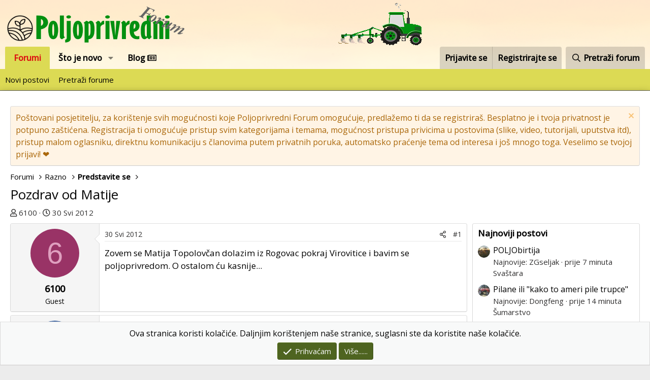

--- FILE ---
content_type: text/html; charset=utf-8
request_url: https://poljoprivredni-forum.com/threads/pozdrav-od-matije.24831/
body_size: 19289
content:
<!DOCTYPE html>
<html id="XF" lang="hr-HR" dir="LTR"
	data-app="public"
	data-template="thread_view"
	data-container-key="node-136"
	data-content-key="thread-24831"
	data-logged-in="false"
	data-cookie-prefix="xf_"
	data-csrf="1769683692,6db86b713acb59d217141cff2ec47997"
	class="has-no-js template-thread_view"
	>
<head>
	<meta charset="utf-8" />
	<meta http-equiv="X-UA-Compatible" content="IE=Edge" />
	<meta name="viewport" content="width=device-width, initial-scale=1, viewport-fit=cover">

	
	
	

	<title>Pozdrav od Matije | Poljoprivredni Forum</title>

	<link rel="manifest" href="/webmanifest.php">
	
		<meta name="theme-color" content="#ffffff" />
	

	<meta name="apple-mobile-web-app-title" content="Poljoprivredni Forum">
	
		<link rel="apple-touch-icon" href="https://poljoprivredni-forum.com/styles/default/xenforo/logo_prog_192.png">
	

	
		
		<meta name="description" content="Zovem se Matija Topolovčan dolazim iz Rogovac pokraj Virovitice i bavim se poljoprivredom. O ostalom ću kasnije..." />
		<meta property="og:description" content="Zovem se Matija Topolovčan dolazim iz Rogovac pokraj Virovitice i bavim se poljoprivredom. O ostalom ću kasnije..." />
		<meta property="twitter:description" content="Zovem se Matija Topolovčan dolazim iz Rogovac pokraj Virovitice i bavim se poljoprivredom. O ostalom ću kasnije..." />
	
	
		<meta property="og:url" content="https://poljoprivredni-forum.com/threads/pozdrav-od-matije.24831/" />
	
		<link rel="canonical" href="https://poljoprivredni-forum.com/threads/pozdrav-od-matije.24831/" />
	

	
		
	
	
	<meta property="og:site_name" content="Poljoprivredni Forum" />


	
	
		
	
	
	<meta property="og:type" content="website" />


	
	
		
	
	
	
		<meta property="og:title" content="Pozdrav od Matije" />
		<meta property="twitter:title" content="Pozdrav od Matije" />
	


	
	
	
	
		
	
	
	
		<meta property="og:image" content="https://poljoprivredni-forum.com/styles/default/xenforo/logo.png" />
		<meta property="twitter:image" content="https://poljoprivredni-forum.com/styles/default/xenforo/logo.png" />
		<meta property="twitter:card" content="summary" />
	


	

	
	

	


	<link rel="preload" href="/styles/fonts/fa/fa-regular-400.woff2?_v=5.15.3" as="font" type="font/woff2" crossorigin="anonymous" />


	<link rel="preload" href="/styles/fonts/fa/fa-solid-900.woff2?_v=5.15.3" as="font" type="font/woff2" crossorigin="anonymous" />


<link rel="preload" href="/styles/fonts/fa/fa-brands-400.woff2?_v=5.15.3" as="font" type="font/woff2" crossorigin="anonymous" />
	
		<link rel="preconnect" href="https://fonts.googleapis.com">
<link rel="preconnect" href="https://fonts.gstatic.com" crossorigin>
<link href="https://fonts.googleapis.com/css2?family=Open+Sans:wght@400;500&display=swap" rel="stylesheet">
	

	<link rel="stylesheet" href="/css.php?css=public%3Anormalize.css%2Cpublic%3Afa.css%2Cpublic%3Acore.less%2Cpublic%3Aapp.less&amp;s=2&amp;l=2&amp;d=1755498863&amp;k=034405c740f279c15adbbc41dfccb627ca90db04" />

	<link rel="stylesheet" href="/css.php?css=public%3Abb_code.less%2Cpublic%3Amessage.less%2Cpublic%3Anotices.less%2Cpublic%3Ashare_controls.less%2Cpublic%3Asiropu_ads_manager_ad.less%2Cpublic%3Aextra.less&amp;s=2&amp;l=2&amp;d=1755498863&amp;k=76e018824a88aea5ab219575fbdffc5f11d8b78e" />

	
		<script src="/js/xf/preamble.min.js?_v=dddd6669"></script>
	


	
		<link rel="icon" type="image/png" href="https://poljoprivredni-forum.com/styles/default/xenforo/favicon.ico" sizes="32x32" />
	
	
	<script async src="https://www.googletagmanager.com/gtag/js?id=G-LX7BTGH1HX"></script>
	<script>
		window.dataLayer = window.dataLayer || [];
		function gtag(){dataLayer.push(arguments);}
		gtag('js', new Date());
		gtag('config', 'G-LX7BTGH1HX', {
			// 
			
			
		});
	</script>

 <script data-id="1" data-position="no_wrapper_head" async src="https://pagead2.googlesyndication.com/pagead/js/adsbygoogle.js?client=ca-pub-1600846162297782"
     crossorigin="anonymous"></script> 

</head>
<body data-template="thread_view">

	

		
			
		

		
	


	

		
			
		

		
	


<div class="p-pageWrapper" id="top">





<header class="p-header" id="header">
	<div class="p-header-inner">
		<div class="p-header-content">

			<div class="p-header-logo p-header-logo--image">
				<a href="/">
					<img src="/data/assets/logo/logo_mali3.png" srcset="" alt="Poljoprivredni Forum"
						width="" height="" />
				</a>
			</div>

			
	

		
			
		

		
	


		</div>
	</div>
</header>





	<div class="p-navSticky p-navSticky--primary" data-xf-init="sticky-header">
		
	<nav class="p-nav">
		<div class="p-nav-inner">
			<button type="button" class="button--plain p-nav-menuTrigger button" data-xf-click="off-canvas" data-menu=".js-headerOffCanvasMenu" tabindex="0" aria-label="Izbornik"><span class="button-text">
				<i aria-hidden="true"></i>
			</span></button>

			<div class="p-nav-smallLogo">
				<a href="/">
					<img src="/data/assets/logo/logo_mali3.png" srcset="" alt="Poljoprivredni Forum"
						width="" height="" />
				</a>
			</div>

			<div class="p-nav-scroller hScroller" data-xf-init="h-scroller" data-auto-scroll=".p-navEl.is-selected">
				<div class="hScroller-scroll">
					<ul class="p-nav-list js-offCanvasNavSource">
					
						<li>
							
	<div class="p-navEl is-selected" data-has-children="true">
		

			
	
	<a href="/"
		class="p-navEl-link p-navEl-link--splitMenu "
		
		
		data-nav-id="forums">Forumi</a>


			<a data-xf-key="1"
				data-xf-click="menu"
				data-menu-pos-ref="< .p-navEl"
				class="p-navEl-splitTrigger"
				role="button"
				tabindex="0"
				aria-label="Toggle expanded"
				aria-expanded="false"
				aria-haspopup="true"></a>

		
		
			<div class="menu menu--structural" data-menu="menu" aria-hidden="true">
				<div class="menu-content">
					
						
	
	
	<a href="/whats-new/posts/"
		class="menu-linkRow u-indentDepth0 js-offCanvasCopy "
		
		
		data-nav-id="newPosts">Novi postovi</a>

	

					
						
	
	
	<a href="/search/?type=post"
		class="menu-linkRow u-indentDepth0 js-offCanvasCopy "
		
		
		data-nav-id="searchForums">Pretraži forume</a>

	

					
				</div>
			</div>
		
	</div>

						</li>
					
						<li>
							
	<div class="p-navEl " data-has-children="true">
		

			
	
	<a href="/whats-new/"
		class="p-navEl-link p-navEl-link--splitMenu "
		
		
		data-nav-id="whatsNew">Što je novo</a>


			<a data-xf-key="2"
				data-xf-click="menu"
				data-menu-pos-ref="< .p-navEl"
				class="p-navEl-splitTrigger"
				role="button"
				tabindex="0"
				aria-label="Toggle expanded"
				aria-expanded="false"
				aria-haspopup="true"></a>

		
		
			<div class="menu menu--structural" data-menu="menu" aria-hidden="true">
				<div class="menu-content">
					
						
	
	
	<a href="/whats-new/posts/"
		class="menu-linkRow u-indentDepth0 js-offCanvasCopy "
		 rel="nofollow"
		
		data-nav-id="whatsNewPosts">Novi postovi</a>

	

					
						
	
	
	<a href="/whats-new/profile-posts/"
		class="menu-linkRow u-indentDepth0 js-offCanvasCopy "
		 rel="nofollow"
		
		data-nav-id="whatsNewProfilePosts">Novi profilni postovi</a>

	

					
						
	
	
	<a href="/whats-new/latest-activity"
		class="menu-linkRow u-indentDepth0 js-offCanvasCopy "
		 rel="nofollow"
		
		data-nav-id="latestActivity">Zadnje aktivnosti</a>

	

					
				</div>
			</div>
		
	</div>

						</li>
					
						<li>
							
	<div class="p-navEl " >
		

			
	
	<a href="/forums/blog/"
		class="p-navEl-link "
		
		data-xf-key="3"
		data-nav-id="blogv">Blog <i class="far fa-newspaper"></i></a>


			

		
		
	</div>

						</li>
					
					</ul>
				</div>
			</div>

			<div class="p-nav-opposite">
				<div class="p-navgroup p-account p-navgroup--guest">
					
						<a href="/login/" class="p-navgroup-link p-navgroup-link--textual p-navgroup-link--logIn"
							data-xf-click="overlay" data-follow-redirects="on">
							<span class="p-navgroup-linkText">Prijavite se</span>
						</a>
						
							<a href="/register/" class="p-navgroup-link p-navgroup-link--textual p-navgroup-link--register"
								data-xf-click="overlay" data-follow-redirects="on">
								<span class="p-navgroup-linkText">Registrirajte se</span>
							</a>
						
					
				</div>

				<div class="p-navgroup p-discovery">
					<a href="/whats-new/"
						class="p-navgroup-link p-navgroup-link--iconic p-navgroup-link--whatsnew"
						aria-label="Što je novo?"
						title="Što je novo?">
						<i aria-hidden="true"></i>
						<span class="p-navgroup-linkText">Što je novo?</span>
					</a>

					
						<a href="/search/"
							class="p-navgroup-link p-navgroup-link--iconic p-navgroup-link--search"
							data-xf-click="menu"
							data-xf-key="/"
							aria-label="Pretraži forum"
							aria-expanded="false"
							aria-haspopup="true"
							title="Pretraži forum">
							<i aria-hidden="true"></i>
							<span class="p-navgroup-linkText">Pretraži forum</span>
						</a>
						<div class="menu menu--structural menu--wide" data-menu="menu" aria-hidden="true">
							<form action="/search/search" method="post"
								class="menu-content"
								data-xf-init="quick-search">

								<h3 class="menu-header">Pretraži forum</h3>
								
								<div class="menu-row">
									
										<div class="inputGroup inputGroup--joined">
											<input type="text" class="input" name="keywords" placeholder="Pretraži forum..." aria-label="Pretraži forum" data-menu-autofocus="true" />
											
			<select name="constraints" class="js-quickSearch-constraint input" aria-label="Traži unutar">
				<option value="">Svugdje</option>
<option value="{&quot;search_type&quot;:&quot;post&quot;}">Teme</option>
<option value="{&quot;search_type&quot;:&quot;post&quot;,&quot;c&quot;:{&quot;nodes&quot;:[136],&quot;child_nodes&quot;:1}}">Ovaj forum</option>
<option value="{&quot;search_type&quot;:&quot;post&quot;,&quot;c&quot;:{&quot;thread&quot;:24831}}">Ova tema</option>

			</select>
		
										</div>
									
								</div>

								
								<div class="menu-row">
									<label class="iconic"><input type="checkbox"  name="c[title_only]" value="1" /><i aria-hidden="true"></i><span class="iconic-label">Pretražujte samo naslove</span></label>

								</div>
								
								<div class="menu-row">
									<div class="inputGroup">
										<span class="inputGroup-text" id="ctrl_search_menu_by_member">Od:</span>
										<input type="text" class="input" name="c[users]" data-xf-init="auto-complete" placeholder="Član" aria-labelledby="ctrl_search_menu_by_member" />
									</div>
								</div>
								
<div class="menu-footer">
									<span class="menu-footer-controls">
										<button type="submit" class="button--primary button button--icon button--icon--search"><span class="button-text">Pretraga</span></button>
										<a href="/search/" class="button"><span class="button-text">Napredno pretraživanje...</span></a>
									</span>
								</div>

								<input type="hidden" name="_xfToken" value="1769683692,6db86b713acb59d217141cff2ec47997" />
							</form>
						</div>
					
				</div>
			</div>
		</div>
	</nav>

	</div>
	
	
		<div class="p-sectionLinks">
			<div class="p-sectionLinks-inner hScroller" data-xf-init="h-scroller">
				<div class="hScroller-scroll">
					<ul class="p-sectionLinks-list">
					
						<li>
							
	<div class="p-navEl " >
		

			
	
	<a href="/whats-new/posts/"
		class="p-navEl-link "
		
		data-xf-key="alt+1"
		data-nav-id="newPosts">Novi postovi</a>


			

		
		
	</div>

						</li>
					
						<li>
							
	<div class="p-navEl " >
		

			
	
	<a href="/search/?type=post"
		class="p-navEl-link "
		
		data-xf-key="alt+2"
		data-nav-id="searchForums">Pretraži forume</a>


			

		
		
	</div>

						</li>
					
					</ul>
				</div>
			</div>
		</div>
	



<div class="offCanvasMenu offCanvasMenu--nav js-headerOffCanvasMenu" data-menu="menu" aria-hidden="true" data-ocm-builder="navigation">
	<div class="offCanvasMenu-backdrop" data-menu-close="true"></div>
	<div class="offCanvasMenu-content">
		<div class="offCanvasMenu-header">
			Izbornik
			<a class="offCanvasMenu-closer" data-menu-close="true" role="button" tabindex="0" aria-label="Zatvori"></a>
		</div>
		
			<div class="p-offCanvasRegisterLink">
				<div class="offCanvasMenu-linkHolder">
					<a href="/login/" class="offCanvasMenu-link" data-xf-click="overlay" data-menu-close="true">
						Prijavite se
					</a>
				</div>
				<hr class="offCanvasMenu-separator" />
				
					<div class="offCanvasMenu-linkHolder">
						<a href="/register/" class="offCanvasMenu-link" data-xf-click="overlay" data-menu-close="true">
							Registrirajte se
						</a>
					</div>
					<hr class="offCanvasMenu-separator" />
				
			</div>
		
		<div class="js-offCanvasNavTarget"></div>
		<div class="offCanvasMenu-installBanner js-installPromptContainer" style="display: none;" data-xf-init="install-prompt">
			<div class="offCanvasMenu-installBanner-header">Install the app</div>
			<button type="button" class="js-installPromptButton button"><span class="button-text">Install</span></button>
		</div>
	</div>
</div>

<div class="p-body">
	<div class="p-body-inner">
		<!--XF:EXTRA_OUTPUT-->


		
			
	
		
		
		

		<ul class="notices notices--block  js-notices"
			data-xf-init="notices"
			data-type="block"
			data-scroll-interval="6">

			
				
	<li class="notice js-notice notice--accent"
		data-notice-id="5"
		data-delay-duration="0"
		data-display-duration="0"
		data-auto-dismiss=""
		data-visibility="">

		
		<div class="notice-content">
			
				<a href="/account/dismiss-notice?notice_id=5" class="notice-dismiss js-noticeDismiss" data-xf-init="tooltip" title="Odbaci obavijest"></a>
			
			Poštovani posjetitelju, za korištenje svih mogućnosti koje Poljoprivredni Forum omogućuje, predlažemo ti da se registriraš. Besplatno je i tvoja privatnost je potpuno zaštićena.
Registracija ti omogućuje pristup svim kategorijama i temama, mogućnost pristupa privicima u postovima (slike, video, tutorijali, uputstva itd), pristup malom oglasniku, direktnu komunikaciju s članovima putem privatnih poruka, automatsko praćenje tema od interesa i još mnogo toga.
Veselimo se tvojoj prijavi! ❤️
		</div>
	</li>

			
		</ul>
	

		

		

		
	

		
			
		

		
	


		
	
		<ul class="p-breadcrumbs "
			itemscope itemtype="https://schema.org/BreadcrumbList">
		
			

			
			

			
				
				
	<li itemprop="itemListElement" itemscope itemtype="https://schema.org/ListItem">
		<a href="/" itemprop="item">
			<span itemprop="name">Forumi</span>
		</a>
		<meta itemprop="position" content="1" />
	</li>

			

			
			
				
				
	<li itemprop="itemListElement" itemscope itemtype="https://schema.org/ListItem">
		<a href="/#razno.101" itemprop="item">
			<span itemprop="name">Razno</span>
		</a>
		<meta itemprop="position" content="2" />
	</li>

			
				
				
	<li itemprop="itemListElement" itemscope itemtype="https://schema.org/ListItem">
		<a href="/forums/predstavite-se.136/" itemprop="item">
			<span itemprop="name">Predstavite se</span>
		</a>
		<meta itemprop="position" content="3" />
	</li>

			

		
		</ul>
	

		
	

		
			
		

		
	



		
	<noscript class="js-jsWarning"><div class="blockMessage blockMessage--important blockMessage--iconic u-noJsOnly">JavaScript is disabled. For a better experience, please enable JavaScript in your browser before proceeding.</div></noscript>

		
	<div class="blockMessage blockMessage--important blockMessage--iconic js-browserWarning" style="display: none">You are using an out of date browser. It  may not display this or other websites correctly.<br />You should upgrade or use an <a href="https://www.google.com/chrome/browser/" target="_blank">alternative browser</a>.</div>


		
			<div class="p-body-header">
			
				
					<div class="p-title ">
					
						
							<h1 class="p-title-value">Pozdrav od Matije</h1>
						
						
					
					</div>
				

				
					<div class="p-description">
	<ul class="listInline listInline--bullet">
		<li>
			<i class="fa--xf far fa-user" aria-hidden="true" title="Temu pokrenuo"></i>
			<span class="u-srOnly">Temu pokrenuo</span>

			<span class="username  u-concealed" dir="auto" data-user-id="0">6100</span>
		</li>
		<li>
			<i class="fa--xf far fa-clock" aria-hidden="true" title="Datum prvog posta"></i>
			<span class="u-srOnly">Datum prvog posta</span>

			<a href="/threads/pozdrav-od-matije.24831/" class="u-concealed"><time  class="u-dt" dir="auto" datetime="2012-05-30T23:38:34+0200" data-time="1338413914" data-date-string="30 Svi 2012" data-time-string="23:38" title="30 Svi 2012 u 23:38">30 Svi 2012</time></a>
		</li>
		
	</ul>
</div>
				
			
			</div>
		

		<div class="p-body-main p-body-main--withSidebar ">
			
			<div class="p-body-contentCol"></div>
			
				<div class="p-body-sidebarCol"></div>
			

			

			<div class="p-body-content">
				
	

		
			
		

		
	


				<div class="p-body-pageContent">










	
	
	
		
	
	
	


	
	
	
		
	
	
	


	
	
		
	
	
	


	
	













	

	
		
	








	

		
			
		

		
	











	

		
			
		

		
	



	

		
			
		

		
	



<div class="block block--messages" data-xf-init="" data-type="post" data-href="/inline-mod/" data-search-target="*">

	<span class="u-anchorTarget" id="posts"></span>

	
		
	

	

	<div class="block-outer"></div>

	

	
		
	<div class="block-outer js-threadStatusField"></div>

	

	<div class="block-container lbContainer"
		data-xf-init="lightbox select-to-quote"
		data-message-selector=".js-post"
		data-lb-id="thread-24831"
		data-lb-universal="0">

		<div class="block-body js-replyNewMessageContainer">
			
				


	

		
			
		

		
	



					

					
						

	

	

	
	<article class="message message--post js-post js-inlineModContainer  "
		data-author="6100"
		data-content="post-820699"
		id="js-post-820699">

		<span class="u-anchorTarget" id="post-820699"></span>

		
			<div class="message-inner">
				
					<div class="message-cell message-cell--user">
						

	<section itemscope itemtype="https://schema.org/Person" class="message-user">
		<div class="message-avatar ">
			<div class="message-avatar-wrapper">
				<span class="avatar avatar--m avatar--default avatar--default--dynamic" data-user-id="0" style="background-color: #993366; color: #df9fbf" title="6100">
			<span class="avatar-u0-m" role="img" aria-label="6100">6</span> 
		</span>
				
			</div>
		</div>
		<div class="message-userDetails">
			<h4 class="message-name"><span class="username " dir="auto" data-user-id="0" itemprop="name">6100</span></h4>
			<h5 class="userTitle message-userTitle" dir="auto" itemprop="jobTitle">Guest</h5>
			
		</div>
		
		<span class="message-userArrow"></span>
	</section>

					</div>
				

				
					<div class="message-cell message-cell--main">
					
						<div class="message-main js-quickEditTarget">

							
								

	<header class="message-attribution message-attribution--split">
		<ul class="message-attribution-main listInline ">
			
			
			<li class="u-concealed">
				<a href="/threads/pozdrav-od-matije.24831/post-820699" rel="nofollow">
					<time  class="u-dt" dir="auto" datetime="2012-05-30T23:38:34+0200" data-time="1338413914" data-date-string="30 Svi 2012" data-time-string="23:38" title="30 Svi 2012 u 23:38" itemprop="datePublished">30 Svi 2012</time>
				</a>
			</li>
			
		</ul>

		<ul class="message-attribution-opposite message-attribution-opposite--list ">
			
			<li>
				<a href="/threads/pozdrav-od-matije.24831/post-820699"
					class="message-attribution-gadget"
					data-xf-init="share-tooltip"
					data-href="/posts/820699/share"
					aria-label="Podijeli"
					rel="nofollow">
					<i class="fa--xf far fa-share-alt" aria-hidden="true"></i>
				</a>
			</li>
			
			
				<li>
					<a href="/threads/pozdrav-od-matije.24831/post-820699" rel="nofollow">
						#1
					</a>
				</li>
			
		</ul>
	</header>

							

							<div class="message-content js-messageContent">
							

								
									
	
	
	

								

								
									

	<div class="message-userContent lbContainer js-lbContainer "
		data-lb-id="post-820699"
		data-lb-caption-desc="6100 &middot; 30 Svi 2012 u 23:38">

		
			

	

		

		<article class="message-body js-selectToQuote">
			
				
			
			
				
	

		
			
		

		
	

<div class="bbWrapper">Zovem se Matija Topolovčan dolazim iz Rogovac pokraj Virovitice i bavim se poljoprivredom. O ostalom ću kasnije...</div>

	

		
			
		

		
	

			
			<div class="js-selectToQuoteEnd">&nbsp;</div>
			
				
			
		</article>

		
			

	

		

		
	</div>

								

								
									
	

								

								
									
	

		
			
		

		
	


	


	

		
			
		

		
	

								

							
							</div>

							
								
	<footer class="message-footer">
		

		<div class="reactionsBar js-reactionsList ">
			
		</div>

		<div class="js-historyTarget message-historyTarget toggleTarget" data-href="trigger-href"></div>
	</footer>

							
						</div>

					
					</div>
				
			</div>
		
	</article>

	
	

					

					

				

	

		
			
		

		
	




	

		
			
		

		
	



					

					
						

	

	

	
	<article class="message message--post js-post js-inlineModContainer  "
		data-author="Markec"
		data-content="post-820701"
		id="js-post-820701">

		<span class="u-anchorTarget" id="post-820701"></span>

		
			<div class="message-inner">
				
					<div class="message-cell message-cell--user">
						

	<section itemscope itemtype="https://schema.org/Person" class="message-user">
		<div class="message-avatar ">
			<div class="message-avatar-wrapper">
				<a href="/members/markec.35639/" class="avatar avatar--m" data-user-id="35639" data-xf-init="member-tooltip">
			<img src="/data/avatars/m/35/35639.jpg?1587162058"  alt="Markec" class="avatar-u35639-m" width="96" height="96" loading="lazy" itemprop="image" /> 
		</a>
				
			</div>
		</div>
		<div class="message-userDetails">
			<h4 class="message-name"><a href="/members/markec.35639/" class="username " dir="auto" data-user-id="35639" data-xf-init="member-tooltip" itemprop="name">Markec</a></h4>
			<h5 class="userTitle message-userTitle" dir="auto" itemprop="jobTitle">Član</h5>
			
		</div>
		
			
			
				<div class="message-userExtras">
				
					
						<dl class="pairs pairs--justified">
							<dt>Tu od</dt>
							<dd>9 Ožu 2012</dd>
						</dl>
					
					
						<dl class="pairs pairs--justified">
							<dt>Poruka</dt>
							<dd>282</dd>
						</dl>
					
					
					
					
					
					
					
					
						

	

						
							

	

						
					
				
				</div>
			
		
		<span class="message-userArrow"></span>
	</section>

					</div>
				

				
					<div class="message-cell message-cell--main">
					
						<div class="message-main js-quickEditTarget">

							
								

	<header class="message-attribution message-attribution--split">
		<ul class="message-attribution-main listInline ">
			
			
			<li class="u-concealed">
				<a href="/threads/pozdrav-od-matije.24831/post-820701" rel="nofollow">
					<time  class="u-dt" dir="auto" datetime="2012-05-30T23:41:15+0200" data-time="1338414075" data-date-string="30 Svi 2012" data-time-string="23:41" title="30 Svi 2012 u 23:41" itemprop="datePublished">30 Svi 2012</time>
				</a>
			</li>
			
		</ul>

		<ul class="message-attribution-opposite message-attribution-opposite--list ">
			
			<li>
				<a href="/threads/pozdrav-od-matije.24831/post-820701"
					class="message-attribution-gadget"
					data-xf-init="share-tooltip"
					data-href="/posts/820701/share"
					aria-label="Podijeli"
					rel="nofollow">
					<i class="fa--xf far fa-share-alt" aria-hidden="true"></i>
				</a>
			</li>
			
			
				<li>
					<a href="/threads/pozdrav-od-matije.24831/post-820701" rel="nofollow">
						#2
					</a>
				</li>
			
		</ul>
	</header>

							

							<div class="message-content js-messageContent">
							

								
									
	
	
	

								

								
									

	<div class="message-userContent lbContainer js-lbContainer "
		data-lb-id="post-820701"
		data-lb-caption-desc="Markec &middot; 30 Svi 2012 u 23:41">

		

		<article class="message-body js-selectToQuote">
			
				
			
			
				
	

		
			
		

		
	

<div class="bbWrapper"><blockquote data-attributes="" data-quote="6100" data-source="post: 820699"
	class="bbCodeBlock bbCodeBlock--expandable bbCodeBlock--quote js-expandWatch">
	
		<div class="bbCodeBlock-title">
			
				<a href="/goto/post?id=820699"
					class="bbCodeBlock-sourceJump"
					rel="nofollow"
					data-xf-click="attribution"
					data-content-selector="#post-820699">6100 kaže:</a>
			
		</div>
	
	<div class="bbCodeBlock-content">
		
		<div class="bbCodeBlock-expandContent js-expandContent ">
			Zovem se Matija Topolovčan dolazim iz Rogovac pokraj Virovitice i bavim se poljoprivredom. O ostalom ću kasnije...
		</div>
		<div class="bbCodeBlock-expandLink js-expandLink"><a role="button" tabindex="0">Više...</a></div>
	</div>
</blockquote><br />
Pozdrav Matija iz Rogovca blizu Brezovice i dobrodošao na forum!</div>

	

		
			
		

		
	

			
			<div class="js-selectToQuoteEnd">&nbsp;</div>
			
				
			
		</article>

		

		
	</div>

								

								
									
	

								

								
									
	

		
			
		

		
	


	


	

		
			
		

		
	

								

							
							</div>

							
								
	<footer class="message-footer">
		

		<div class="reactionsBar js-reactionsList ">
			
		</div>

		<div class="js-historyTarget message-historyTarget toggleTarget" data-href="trigger-href"></div>
	</footer>

							
						</div>

					
					</div>
				
			</div>
		
	</article>

	
	

					

					

				

	

		
			
		

		
	




	

		
			
		

		
	



					

					
						

	

	

	
	<article class="message message--post js-post js-inlineModContainer  "
		data-author="belarus 105"
		data-content="post-820702"
		id="js-post-820702">

		<span class="u-anchorTarget" id="post-820702"></span>

		
			<div class="message-inner">
				
					<div class="message-cell message-cell--user">
						

	<section itemscope itemtype="https://schema.org/Person" class="message-user">
		<div class="message-avatar ">
			<div class="message-avatar-wrapper">
				<a href="/members/belarus-105.34356/" class="avatar avatar--m" data-user-id="34356" data-xf-init="member-tooltip">
			<img src="/data/avatars/m/34/34356.jpg?1587162036"  alt="belarus 105" class="avatar-u34356-m" width="96" height="96" loading="lazy" itemprop="image" /> 
		</a>
				
			</div>
		</div>
		<div class="message-userDetails">
			<h4 class="message-name"><a href="/members/belarus-105.34356/" class="username " dir="auto" data-user-id="34356" data-xf-init="member-tooltip" itemprop="name">belarus 105</a></h4>
			<h5 class="userTitle message-userTitle" dir="auto" itemprop="jobTitle">Član</h5>
			
		</div>
		
			
			
				<div class="message-userExtras">
				
					
						<dl class="pairs pairs--justified">
							<dt>Tu od</dt>
							<dd>26 Ruj 2011</dd>
						</dl>
					
					
						<dl class="pairs pairs--justified">
							<dt>Poruka</dt>
							<dd>482</dd>
						</dl>
					
					
					
					
					
					
					
					
						

	

						
							

	

						
					
				
				</div>
			
		
		<span class="message-userArrow"></span>
	</section>

					</div>
				

				
					<div class="message-cell message-cell--main">
					
						<div class="message-main js-quickEditTarget">

							
								

	<header class="message-attribution message-attribution--split">
		<ul class="message-attribution-main listInline ">
			
			
			<li class="u-concealed">
				<a href="/threads/pozdrav-od-matije.24831/post-820702" rel="nofollow">
					<time  class="u-dt" dir="auto" datetime="2012-05-30T23:44:14+0200" data-time="1338414254" data-date-string="30 Svi 2012" data-time-string="23:44" title="30 Svi 2012 u 23:44" itemprop="datePublished">30 Svi 2012</time>
				</a>
			</li>
			
		</ul>

		<ul class="message-attribution-opposite message-attribution-opposite--list ">
			
			<li>
				<a href="/threads/pozdrav-od-matije.24831/post-820702"
					class="message-attribution-gadget"
					data-xf-init="share-tooltip"
					data-href="/posts/820702/share"
					aria-label="Podijeli"
					rel="nofollow">
					<i class="fa--xf far fa-share-alt" aria-hidden="true"></i>
				</a>
			</li>
			
			
				<li>
					<a href="/threads/pozdrav-od-matije.24831/post-820702" rel="nofollow">
						#3
					</a>
				</li>
			
		</ul>
	</header>

							

							<div class="message-content js-messageContent">
							

								
									
	
	
	

								

								
									

	<div class="message-userContent lbContainer js-lbContainer "
		data-lb-id="post-820702"
		data-lb-caption-desc="belarus 105 &middot; 30 Svi 2012 u 23:44">

		

		<article class="message-body js-selectToQuote">
			
				
			
			
				
	

		
			
		

		
	

<div class="bbWrapper">dobrodošao.</div>

	

		
			
		

		
	

			
			<div class="js-selectToQuoteEnd">&nbsp;</div>
			
				
			
		</article>

		

		
	</div>

								

								
									
	

								

								
									
	

		
			
		

		
	


	


	

		
			
		

		
	

								

							
							</div>

							
								
	<footer class="message-footer">
		

		<div class="reactionsBar js-reactionsList ">
			
		</div>

		<div class="js-historyTarget message-historyTarget toggleTarget" data-href="trigger-href"></div>
	</footer>

							
						</div>

					
					</div>
				
			</div>
		
	</article>

	
	

					

					

				

	

		
			
		

		
	




	

		
			
		

		
	



					

					
						

	

	

	
	<article class="message message--post js-post js-inlineModContainer  "
		data-author="GROF"
		data-content="post-820705"
		id="js-post-820705">

		<span class="u-anchorTarget" id="post-820705"></span>

		
			<div class="message-inner">
				
					<div class="message-cell message-cell--user">
						

	<section itemscope itemtype="https://schema.org/Person" class="message-user">
		<div class="message-avatar ">
			<div class="message-avatar-wrapper">
				<span class="avatar avatar--m avatar--default avatar--default--dynamic" data-user-id="0" style="background-color: #3b2b2b; color: #9d7b7b" title="GROF">
			<span class="avatar-u0-m" role="img" aria-label="GROF">G</span> 
		</span>
				
			</div>
		</div>
		<div class="message-userDetails">
			<h4 class="message-name"><span class="username " dir="auto" data-user-id="0" itemprop="name">GROF</span></h4>
			<h5 class="userTitle message-userTitle" dir="auto" itemprop="jobTitle">Guest</h5>
			
		</div>
		
		<span class="message-userArrow"></span>
	</section>

					</div>
				

				
					<div class="message-cell message-cell--main">
					
						<div class="message-main js-quickEditTarget">

							
								

	<header class="message-attribution message-attribution--split">
		<ul class="message-attribution-main listInline ">
			
			
			<li class="u-concealed">
				<a href="/threads/pozdrav-od-matije.24831/post-820705" rel="nofollow">
					<time  class="u-dt" dir="auto" datetime="2012-05-31T00:09:37+0200" data-time="1338415777" data-date-string="31 Svi 2012" data-time-string="00:09" title="31 Svi 2012 u 00:09" itemprop="datePublished">31 Svi 2012</time>
				</a>
			</li>
			
		</ul>

		<ul class="message-attribution-opposite message-attribution-opposite--list ">
			
			<li>
				<a href="/threads/pozdrav-od-matije.24831/post-820705"
					class="message-attribution-gadget"
					data-xf-init="share-tooltip"
					data-href="/posts/820705/share"
					aria-label="Podijeli"
					rel="nofollow">
					<i class="fa--xf far fa-share-alt" aria-hidden="true"></i>
				</a>
			</li>
			
			
				<li>
					<a href="/threads/pozdrav-od-matije.24831/post-820705" rel="nofollow">
						#4
					</a>
				</li>
			
		</ul>
	</header>

							

							<div class="message-content js-messageContent">
							

								
									
	
	
	

								

								
									

	<div class="message-userContent lbContainer js-lbContainer "
		data-lb-id="post-820705"
		data-lb-caption-desc="GROF &middot; 31 Svi 2012 u 00:09">

		

		<article class="message-body js-selectToQuote">
			
				
			
			
				
	

		
			
		

		
	

<div class="bbWrapper">., lip TI pozdrav mladiću i novi forumašu Matija!, dobro nam došal!, svakako očekujemo još ku pisanu besedu, slikicu, ...!? ...<br />
<br />
., aj Bog!, čitamo - pišemo se ...</div>

	

		
			
		

		
	

			
			<div class="js-selectToQuoteEnd">&nbsp;</div>
			
				
			
		</article>

		

		
	</div>

								

								
									
	

								

								
									
	

		
			
		

		
	


	


	

		
			
		

		
	

								

							
							</div>

							
								
	<footer class="message-footer">
		

		<div class="reactionsBar js-reactionsList ">
			
		</div>

		<div class="js-historyTarget message-historyTarget toggleTarget" data-href="trigger-href"></div>
	</footer>

							
						</div>

					
					</div>
				
			</div>
		
	</article>

	
	

					

					

				

	

		
			
		

		
	




	

		
			
		

		
	



					

					
						

	

	

	
	<article class="message message--post js-post js-inlineModContainer  "
		data-author="nihad"
		data-content="post-820810"
		id="js-post-820810">

		<span class="u-anchorTarget" id="post-820810"></span>

		
			<div class="message-inner">
				
					<div class="message-cell message-cell--user">
						

	<section itemscope itemtype="https://schema.org/Person" class="message-user">
		<div class="message-avatar ">
			<div class="message-avatar-wrapper">
				<a href="/members/nihad.35642/" class="avatar avatar--m" data-user-id="35642" data-xf-init="member-tooltip">
			<img src="/data/avatars/m/35/35642.jpg?1587162058"  alt="nihad" class="avatar-u35642-m" width="96" height="96" loading="lazy" itemprop="image" /> 
		</a>
				
			</div>
		</div>
		<div class="message-userDetails">
			<h4 class="message-name"><a href="/members/nihad.35642/" class="username " dir="auto" data-user-id="35642" data-xf-init="member-tooltip" itemprop="name">nihad</a></h4>
			<h5 class="userTitle message-userTitle" dir="auto" itemprop="jobTitle">Član</h5>
			
		</div>
		
			
			
				<div class="message-userExtras">
				
					
						<dl class="pairs pairs--justified">
							<dt>Tu od</dt>
							<dd>10 Ožu 2012</dd>
						</dl>
					
					
						<dl class="pairs pairs--justified">
							<dt>Poruka</dt>
							<dd>226</dd>
						</dl>
					
					
					
					
					
					
					
					
						

	

						
							

	

						
					
				
				</div>
			
		
		<span class="message-userArrow"></span>
	</section>

					</div>
				

				
					<div class="message-cell message-cell--main">
					
						<div class="message-main js-quickEditTarget">

							
								

	<header class="message-attribution message-attribution--split">
		<ul class="message-attribution-main listInline ">
			
			
			<li class="u-concealed">
				<a href="/threads/pozdrav-od-matije.24831/post-820810" rel="nofollow">
					<time  class="u-dt" dir="auto" datetime="2012-05-31T17:12:27+0200" data-time="1338477147" data-date-string="31 Svi 2012" data-time-string="17:12" title="31 Svi 2012 u 17:12" itemprop="datePublished">31 Svi 2012</time>
				</a>
			</li>
			
		</ul>

		<ul class="message-attribution-opposite message-attribution-opposite--list ">
			
			<li>
				<a href="/threads/pozdrav-od-matije.24831/post-820810"
					class="message-attribution-gadget"
					data-xf-init="share-tooltip"
					data-href="/posts/820810/share"
					aria-label="Podijeli"
					rel="nofollow">
					<i class="fa--xf far fa-share-alt" aria-hidden="true"></i>
				</a>
			</li>
			
			
				<li>
					<a href="/threads/pozdrav-od-matije.24831/post-820810" rel="nofollow">
						#5
					</a>
				</li>
			
		</ul>
	</header>

							

							<div class="message-content js-messageContent">
							

								
									
	
	
	

								

								
									

	<div class="message-userContent lbContainer js-lbContainer "
		data-lb-id="post-820810"
		data-lb-caption-desc="nihad &middot; 31 Svi 2012 u 17:12">

		

		<article class="message-body js-selectToQuote">
			
				
			
			
				
	

		
			
		

		
	

<div class="bbWrapper">Pozdrav i dobrodošao.</div>

	

		
			
		

		
	

			
			<div class="js-selectToQuoteEnd">&nbsp;</div>
			
				
			
		</article>

		

		
	</div>

								

								
									
	

								

								
									
	

		
			
		

		
	


	


	

		
			
		

		
	

								

							
							</div>

							
								
	<footer class="message-footer">
		

		<div class="reactionsBar js-reactionsList ">
			
		</div>

		<div class="js-historyTarget message-historyTarget toggleTarget" data-href="trigger-href"></div>
	</footer>

							
						</div>

					
					</div>
				
			</div>
		
	</article>

	
	

					

					

				

	

		
			
		

		
	




	

		
			
		

		
	



					

					
						

	

	

	
	<article class="message message--post js-post js-inlineModContainer  "
		data-author="toma 3340"
		data-content="post-820863"
		id="js-post-820863">

		<span class="u-anchorTarget" id="post-820863"></span>

		
			<div class="message-inner">
				
					<div class="message-cell message-cell--user">
						

	<section itemscope itemtype="https://schema.org/Person" class="message-user">
		<div class="message-avatar ">
			<div class="message-avatar-wrapper">
				<a href="/members/toma-3340.33378/" class="avatar avatar--m" data-user-id="33378" data-xf-init="member-tooltip">
			<img src="/data/avatars/m/33/33378.jpg?1587162023"  alt="toma 3340" class="avatar-u33378-m" width="96" height="96" loading="lazy" itemprop="image" /> 
		</a>
				
			</div>
		</div>
		<div class="message-userDetails">
			<h4 class="message-name"><a href="/members/toma-3340.33378/" class="username " dir="auto" data-user-id="33378" data-xf-init="member-tooltip" itemprop="name">toma 3340</a></h4>
			<h5 class="userTitle message-userTitle" dir="auto" itemprop="jobTitle">Član</h5>
			
		</div>
		
			
			
				<div class="message-userExtras">
				
					
						<dl class="pairs pairs--justified">
							<dt>Tu od</dt>
							<dd>1 Svi 2011</dd>
						</dl>
					
					
						<dl class="pairs pairs--justified">
							<dt>Poruka</dt>
							<dd>887</dd>
						</dl>
					
					
					
					
					
					
					
					
						

	

						
							

	

						
					
				
				</div>
			
		
		<span class="message-userArrow"></span>
	</section>

					</div>
				

				
					<div class="message-cell message-cell--main">
					
						<div class="message-main js-quickEditTarget">

							
								

	<header class="message-attribution message-attribution--split">
		<ul class="message-attribution-main listInline ">
			
			
			<li class="u-concealed">
				<a href="/threads/pozdrav-od-matije.24831/post-820863" rel="nofollow">
					<time  class="u-dt" dir="auto" datetime="2012-05-31T19:58:33+0200" data-time="1338487113" data-date-string="31 Svi 2012" data-time-string="19:58" title="31 Svi 2012 u 19:58" itemprop="datePublished">31 Svi 2012</time>
				</a>
			</li>
			
		</ul>

		<ul class="message-attribution-opposite message-attribution-opposite--list ">
			
			<li>
				<a href="/threads/pozdrav-od-matije.24831/post-820863"
					class="message-attribution-gadget"
					data-xf-init="share-tooltip"
					data-href="/posts/820863/share"
					aria-label="Podijeli"
					rel="nofollow">
					<i class="fa--xf far fa-share-alt" aria-hidden="true"></i>
				</a>
			</li>
			
			
				<li>
					<a href="/threads/pozdrav-od-matije.24831/post-820863" rel="nofollow">
						#6
					</a>
				</li>
			
		</ul>
	</header>

							

							<div class="message-content js-messageContent">
							

								
									
	
	
	

								

								
									

	<div class="message-userContent lbContainer js-lbContainer "
		data-lb-id="post-820863"
		data-lb-caption-desc="toma 3340 &middot; 31 Svi 2012 u 19:58">

		

		<article class="message-body js-selectToQuote">
			
				
			
			
				
	

		
			
		

		
	

<div class="bbWrapper">pozdrav i dobro došao.</div>

	

		
			
		

		
	

			
			<div class="js-selectToQuoteEnd">&nbsp;</div>
			
				
			
		</article>

		

		
	</div>

								

								
									
	

								

								
									
	

		
			
		

		
	


	


	

		
			
		

		
	

								

							
							</div>

							
								
	<footer class="message-footer">
		

		<div class="reactionsBar js-reactionsList ">
			
		</div>

		<div class="js-historyTarget message-historyTarget toggleTarget" data-href="trigger-href"></div>
	</footer>

							
						</div>

					
					</div>
				
			</div>
		
	</article>

	
	

					

					

				

	

		
			
		

		
	




	

		
			
		

		
	



					

					
						

	

	

	
	<article class="message message--post js-post js-inlineModContainer  "
		data-author="BAGERISTA"
		data-content="post-820868"
		id="js-post-820868">

		<span class="u-anchorTarget" id="post-820868"></span>

		
			<div class="message-inner">
				
					<div class="message-cell message-cell--user">
						

	<section itemscope itemtype="https://schema.org/Person" class="message-user">
		<div class="message-avatar ">
			<div class="message-avatar-wrapper">
				<span class="avatar avatar--m avatar--default avatar--default--dynamic" data-user-id="0" style="background-color: #cc33cc; color: #3d0f3d" title="BAGERISTA">
			<span class="avatar-u0-m" role="img" aria-label="BAGERISTA">B</span> 
		</span>
				
			</div>
		</div>
		<div class="message-userDetails">
			<h4 class="message-name"><span class="username " dir="auto" data-user-id="0" itemprop="name">BAGERISTA</span></h4>
			<h5 class="userTitle message-userTitle" dir="auto" itemprop="jobTitle">Guest</h5>
			
		</div>
		
		<span class="message-userArrow"></span>
	</section>

					</div>
				

				
					<div class="message-cell message-cell--main">
					
						<div class="message-main js-quickEditTarget">

							
								

	<header class="message-attribution message-attribution--split">
		<ul class="message-attribution-main listInline ">
			
			
			<li class="u-concealed">
				<a href="/threads/pozdrav-od-matije.24831/post-820868" rel="nofollow">
					<time  class="u-dt" dir="auto" datetime="2012-05-31T20:07:38+0200" data-time="1338487658" data-date-string="31 Svi 2012" data-time-string="20:07" title="31 Svi 2012 u 20:07" itemprop="datePublished">31 Svi 2012</time>
				</a>
			</li>
			
		</ul>

		<ul class="message-attribution-opposite message-attribution-opposite--list ">
			
			<li>
				<a href="/threads/pozdrav-od-matije.24831/post-820868"
					class="message-attribution-gadget"
					data-xf-init="share-tooltip"
					data-href="/posts/820868/share"
					aria-label="Podijeli"
					rel="nofollow">
					<i class="fa--xf far fa-share-alt" aria-hidden="true"></i>
				</a>
			</li>
			
			
				<li>
					<a href="/threads/pozdrav-od-matije.24831/post-820868" rel="nofollow">
						#7
					</a>
				</li>
			
		</ul>
	</header>

							

							<div class="message-content js-messageContent">
							

								
									
	
	
	

								

								
									

	<div class="message-userContent lbContainer js-lbContainer "
		data-lb-id="post-820868"
		data-lb-caption-desc="BAGERISTA &middot; 31 Svi 2012 u 20:07">

		

		<article class="message-body js-selectToQuote">
			
				
			
			
				
	

		
			
		

		
	

<div class="bbWrapper">Ljep pozdrav i dobrodoša..........................<img src="[data-uri]" class="smilie smilie--sprite smilie--sprite7" alt=":p" title="Stick out tongue    :p" loading="lazy" data-shortname=":p" />artyman: <img src="[data-uri]" class="smilie smilie--sprite smilie--sprite7" alt=":p" title="Stick out tongue    :p" loading="lazy" data-shortname=":p" />artyman:</div>

	

		
			
		

		
	

			
			<div class="js-selectToQuoteEnd">&nbsp;</div>
			
				
			
		</article>

		

		
	</div>

								

								
									
	

								

								
									
	

		
			
		

		
	


	


	

		
			
		

		
	

								

							
							</div>

							
								
	<footer class="message-footer">
		

		<div class="reactionsBar js-reactionsList ">
			
		</div>

		<div class="js-historyTarget message-historyTarget toggleTarget" data-href="trigger-href"></div>
	</footer>

							
						</div>

					
					</div>
				
			</div>
		
	</article>

	
	

					

					

				

	

		
			
		

		
	




	

		
			
		

		
	



					

					
						

	

	

	
	<article class="message message--post js-post js-inlineModContainer  "
		data-author="farmervg"
		data-content="post-820891"
		id="js-post-820891">

		<span class="u-anchorTarget" id="post-820891"></span>

		
			<div class="message-inner">
				
					<div class="message-cell message-cell--user">
						

	<section itemscope itemtype="https://schema.org/Person" class="message-user">
		<div class="message-avatar ">
			<div class="message-avatar-wrapper">
				<a href="/members/farmervg.23515/" class="avatar avatar--m avatar--default avatar--default--dynamic" data-user-id="23515" data-xf-init="member-tooltip" style="background-color: #999966; color: #2e2e1f">
			<span class="avatar-u23515-m" role="img" aria-label="farmervg">F</span> 
		</a>
				
			</div>
		</div>
		<div class="message-userDetails">
			<h4 class="message-name"><a href="/members/farmervg.23515/" class="username " dir="auto" data-user-id="23515" data-xf-init="member-tooltip" itemprop="name">farmervg</a></h4>
			<h5 class="userTitle message-userTitle" dir="auto" itemprop="jobTitle">Aktivni član</h5>
			
		</div>
		
			
			
				<div class="message-userExtras">
				
					
						<dl class="pairs pairs--justified">
							<dt>Tu od</dt>
							<dd>7 Lip 2010</dd>
						</dl>
					
					
						<dl class="pairs pairs--justified">
							<dt>Poruka</dt>
							<dd>1,421</dd>
						</dl>
					
					
					
					
					
					
					
					
						

	

						
							

	

						
					
				
				</div>
			
		
		<span class="message-userArrow"></span>
	</section>

					</div>
				

				
					<div class="message-cell message-cell--main">
					
						<div class="message-main js-quickEditTarget">

							
								

	<header class="message-attribution message-attribution--split">
		<ul class="message-attribution-main listInline ">
			
			
			<li class="u-concealed">
				<a href="/threads/pozdrav-od-matije.24831/post-820891" rel="nofollow">
					<time  class="u-dt" dir="auto" datetime="2012-05-31T21:15:34+0200" data-time="1338491734" data-date-string="31 Svi 2012" data-time-string="21:15" title="31 Svi 2012 u 21:15" itemprop="datePublished">31 Svi 2012</time>
				</a>
			</li>
			
		</ul>

		<ul class="message-attribution-opposite message-attribution-opposite--list ">
			
			<li>
				<a href="/threads/pozdrav-od-matije.24831/post-820891"
					class="message-attribution-gadget"
					data-xf-init="share-tooltip"
					data-href="/posts/820891/share"
					aria-label="Podijeli"
					rel="nofollow">
					<i class="fa--xf far fa-share-alt" aria-hidden="true"></i>
				</a>
			</li>
			
			
				<li>
					<a href="/threads/pozdrav-od-matije.24831/post-820891" rel="nofollow">
						#8
					</a>
				</li>
			
		</ul>
	</header>

							

							<div class="message-content js-messageContent">
							

								
									
	
	
	

								

								
									

	<div class="message-userContent lbContainer js-lbContainer "
		data-lb-id="post-820891"
		data-lb-caption-desc="farmervg &middot; 31 Svi 2012 u 21:15">

		

		<article class="message-body js-selectToQuote">
			
				
			
			
				
	

		
			
		

		
	

<div class="bbWrapper">Lijep pozdrav.....</div>

	

		
			
		

		
	

			
			<div class="js-selectToQuoteEnd">&nbsp;</div>
			
				
			
		</article>

		

		
	</div>

								

								
									
	

								

								
									
	

		
			
		

		
	


	


	

		
			
		

		
	

								

							
							</div>

							
								
	<footer class="message-footer">
		

		<div class="reactionsBar js-reactionsList ">
			
		</div>

		<div class="js-historyTarget message-historyTarget toggleTarget" data-href="trigger-href"></div>
	</footer>

							
						</div>

					
					</div>
				
			</div>
		
	</article>

	
	

					

					

				

	

		
			
		

		
	




	

		
			
		

		
	



					

					
						

	

	

	
	<article class="message message--post js-post js-inlineModContainer  "
		data-author="MUHA"
		data-content="post-820987"
		id="js-post-820987">

		<span class="u-anchorTarget" id="post-820987"></span>

		
			<div class="message-inner">
				
					<div class="message-cell message-cell--user">
						

	<section itemscope itemtype="https://schema.org/Person" class="message-user">
		<div class="message-avatar ">
			<div class="message-avatar-wrapper">
				<a href="/members/muha.22415/" class="avatar avatar--m avatar--default avatar--default--dynamic" data-user-id="22415" data-xf-init="member-tooltip" style="background-color: #5c7a1f; color: #b8db70">
			<span class="avatar-u22415-m" role="img" aria-label="MUHA">M</span> 
		</a>
				
			</div>
		</div>
		<div class="message-userDetails">
			<h4 class="message-name"><a href="/members/muha.22415/" class="username " dir="auto" data-user-id="22415" data-xf-init="member-tooltip" itemprop="name"><span class="username--staff username--moderator">MUHA</span></a></h4>
			<h5 class="userTitle message-userTitle" dir="auto" itemprop="jobTitle">Super Moderator</h5>
			<div class="userBanner userBanner--staff message-userBanner" dir="auto" itemprop="jobTitle"><span class="userBanner-before"></span><strong>Osoblje foruma</strong><span class="userBanner-after"></span></div>
		</div>
		
			
			
				<div class="message-userExtras">
				
					
						<dl class="pairs pairs--justified">
							<dt>Tu od</dt>
							<dd>15 Stu 2009</dd>
						</dl>
					
					
						<dl class="pairs pairs--justified">
							<dt>Poruka</dt>
							<dd>31,671</dd>
						</dl>
					
					
					
					
					
					
					
					
						

	

						
					
				
				</div>
			
		
		<span class="message-userArrow"></span>
	</section>

					</div>
				

				
					<div class="message-cell message-cell--main">
					
						<div class="message-main js-quickEditTarget">

							
								

	<header class="message-attribution message-attribution--split">
		<ul class="message-attribution-main listInline ">
			
			
			<li class="u-concealed">
				<a href="/threads/pozdrav-od-matije.24831/post-820987" rel="nofollow">
					<time  class="u-dt" dir="auto" datetime="2012-05-31T23:14:47+0200" data-time="1338498887" data-date-string="31 Svi 2012" data-time-string="23:14" title="31 Svi 2012 u 23:14" itemprop="datePublished">31 Svi 2012</time>
				</a>
			</li>
			
		</ul>

		<ul class="message-attribution-opposite message-attribution-opposite--list ">
			
			<li>
				<a href="/threads/pozdrav-od-matije.24831/post-820987"
					class="message-attribution-gadget"
					data-xf-init="share-tooltip"
					data-href="/posts/820987/share"
					aria-label="Podijeli"
					rel="nofollow">
					<i class="fa--xf far fa-share-alt" aria-hidden="true"></i>
				</a>
			</li>
			
			
				<li>
					<a href="/threads/pozdrav-od-matije.24831/post-820987" rel="nofollow">
						#9
					</a>
				</li>
			
		</ul>
	</header>

							

							<div class="message-content js-messageContent">
							

								
									
	
	
	

								

								
									

	<div class="message-userContent lbContainer js-lbContainer "
		data-lb-id="post-820987"
		data-lb-caption-desc="MUHA &middot; 31 Svi 2012 u 23:14">

		

		<article class="message-body js-selectToQuote">
			
				
			
			
				
	

		
			
		

		
	

<div class="bbWrapper">Dobro došel</div>

	

		
			
		

		
	

			
			<div class="js-selectToQuoteEnd">&nbsp;</div>
			
				
			
		</article>

		

		
	</div>

								

								
									
	

								

								
									
	

		
			
		

		
	


	


	

		
			
		

		
	

								

							
							</div>

							
								
	<footer class="message-footer">
		

		<div class="reactionsBar js-reactionsList ">
			
		</div>

		<div class="js-historyTarget message-historyTarget toggleTarget" data-href="trigger-href"></div>
	</footer>

							
						</div>

					
					</div>
				
			</div>
		
	</article>

	
	

					

					

				

	

		
			
		

		
	




	

		
			
		

		
	



					

					
						

	

	

	
	<article class="message message--post js-post js-inlineModContainer  "
		data-author="marko93"
		data-content="post-821034"
		id="js-post-821034">

		<span class="u-anchorTarget" id="post-821034"></span>

		
			<div class="message-inner">
				
					<div class="message-cell message-cell--user">
						

	<section itemscope itemtype="https://schema.org/Person" class="message-user">
		<div class="message-avatar ">
			<div class="message-avatar-wrapper">
				<a href="/members/marko93.19664/" class="avatar avatar--m" data-user-id="19664" data-xf-init="member-tooltip">
			<img src="/data/avatars/m/19/19664.jpg?1587161919"  alt="marko93" class="avatar-u19664-m" width="96" height="96" loading="lazy" itemprop="image" /> 
		</a>
				
			</div>
		</div>
		<div class="message-userDetails">
			<h4 class="message-name"><a href="/members/marko93.19664/" class="username " dir="auto" data-user-id="19664" data-xf-init="member-tooltip" itemprop="name">marko93</a></h4>
			<h5 class="userTitle message-userTitle" dir="auto" itemprop="jobTitle">Legenda</h5>
			
		</div>
		
			
			
				<div class="message-userExtras">
				
					
						<dl class="pairs pairs--justified">
							<dt>Tu od</dt>
							<dd>31 Sij 2008</dd>
						</dl>
					
					
						<dl class="pairs pairs--justified">
							<dt>Poruka</dt>
							<dd>5,902</dd>
						</dl>
					
					
					
					
					
					
					
					
						

	

						
							

	

						
					
				
				</div>
			
		
		<span class="message-userArrow"></span>
	</section>

					</div>
				

				
					<div class="message-cell message-cell--main">
					
						<div class="message-main js-quickEditTarget">

							
								

	<header class="message-attribution message-attribution--split">
		<ul class="message-attribution-main listInline ">
			
			
			<li class="u-concealed">
				<a href="/threads/pozdrav-od-matije.24831/post-821034" rel="nofollow">
					<time  class="u-dt" dir="auto" datetime="2012-06-01T08:51:52+0200" data-time="1338533512" data-date-string="1 Lip 2012" data-time-string="08:51" title="1 Lip 2012 u 08:51" itemprop="datePublished">1 Lip 2012</time>
				</a>
			</li>
			
		</ul>

		<ul class="message-attribution-opposite message-attribution-opposite--list ">
			
			<li>
				<a href="/threads/pozdrav-od-matije.24831/post-821034"
					class="message-attribution-gadget"
					data-xf-init="share-tooltip"
					data-href="/posts/821034/share"
					aria-label="Podijeli"
					rel="nofollow">
					<i class="fa--xf far fa-share-alt" aria-hidden="true"></i>
				</a>
			</li>
			
			
				<li>
					<a href="/threads/pozdrav-od-matije.24831/post-821034" rel="nofollow">
						#10
					</a>
				</li>
			
		</ul>
	</header>

							

							<div class="message-content js-messageContent">
							

								
									
	
	
	

								

								
									

	<div class="message-userContent lbContainer js-lbContainer "
		data-lb-id="post-821034"
		data-lb-caption-desc="marko93 &middot; 1 Lip 2012 u 08:51">

		

		<article class="message-body js-selectToQuote">
			
				
			
			
				
	

		
			
		

		
	

<div class="bbWrapper">Dobrodošao na forrum:supz:</div>

	

		
			
		

		
	

			
			<div class="js-selectToQuoteEnd">&nbsp;</div>
			
				
			
		</article>

		

		
	</div>

								

								
									
	

								

								
									
	

		
			
		

		
	


	


	

		
			
		

		
	

								

							
							</div>

							
								
	<footer class="message-footer">
		

		<div class="reactionsBar js-reactionsList ">
			
		</div>

		<div class="js-historyTarget message-historyTarget toggleTarget" data-href="trigger-href"></div>
	</footer>

							
						</div>

					
					</div>
				
			</div>
		
	</article>

	
	

					

					

				

	

		
			
		

		
	




	

		
			
		

		
	



					

					
						

	

	

	
	<article class="message message--post js-post js-inlineModContainer  "
		data-author="Armin_"
		data-content="post-821149"
		id="js-post-821149">

		<span class="u-anchorTarget" id="post-821149"></span>

		
			<div class="message-inner">
				
					<div class="message-cell message-cell--user">
						

	<section itemscope itemtype="https://schema.org/Person" class="message-user">
		<div class="message-avatar ">
			<div class="message-avatar-wrapper">
				<span class="avatar avatar--m avatar--default avatar--default--dynamic" data-user-id="0" style="background-color: #2966a3; color: #99bfe6" title="Armin_">
			<span class="avatar-u0-m" role="img" aria-label="Armin_">A</span> 
		</span>
				
			</div>
		</div>
		<div class="message-userDetails">
			<h4 class="message-name"><span class="username " dir="auto" data-user-id="0" itemprop="name">Armin_</span></h4>
			<h5 class="userTitle message-userTitle" dir="auto" itemprop="jobTitle">Guest</h5>
			
		</div>
		
		<span class="message-userArrow"></span>
	</section>

					</div>
				

				
					<div class="message-cell message-cell--main">
					
						<div class="message-main js-quickEditTarget">

							
								

	<header class="message-attribution message-attribution--split">
		<ul class="message-attribution-main listInline ">
			
			
			<li class="u-concealed">
				<a href="/threads/pozdrav-od-matije.24831/post-821149" rel="nofollow">
					<time  class="u-dt" dir="auto" datetime="2012-06-01T15:47:59+0200" data-time="1338558479" data-date-string="1 Lip 2012" data-time-string="15:47" title="1 Lip 2012 u 15:47" itemprop="datePublished">1 Lip 2012</time>
				</a>
			</li>
			
		</ul>

		<ul class="message-attribution-opposite message-attribution-opposite--list ">
			
			<li>
				<a href="/threads/pozdrav-od-matije.24831/post-821149"
					class="message-attribution-gadget"
					data-xf-init="share-tooltip"
					data-href="/posts/821149/share"
					aria-label="Podijeli"
					rel="nofollow">
					<i class="fa--xf far fa-share-alt" aria-hidden="true"></i>
				</a>
			</li>
			
			
				<li>
					<a href="/threads/pozdrav-od-matije.24831/post-821149" rel="nofollow">
						#11
					</a>
				</li>
			
		</ul>
	</header>

							

							<div class="message-content js-messageContent">
							

								
									
	
	
	

								

								
									

	<div class="message-userContent lbContainer js-lbContainer "
		data-lb-id="post-821149"
		data-lb-caption-desc="Armin_ &middot; 1 Lip 2012 u 15:47">

		

		<article class="message-body js-selectToQuote">
			
				
			
			
				
	

		
			
		

		
	

<div class="bbWrapper">dobro dosao!!</div>

	

		
			
		

		
	

			
			<div class="js-selectToQuoteEnd">&nbsp;</div>
			
				
			
		</article>

		

		
	</div>

								

								
									
	

								

								
									
	

		
			
		

		
	


	


	

		
			
		

		
	

								

							
							</div>

							
								
	<footer class="message-footer">
		

		<div class="reactionsBar js-reactionsList ">
			
		</div>

		<div class="js-historyTarget message-historyTarget toggleTarget" data-href="trigger-href"></div>
	</footer>

							
						</div>

					
					</div>
				
			</div>
		
	</article>

	
	

					

					

				

	

		
			
		

		
	


			
		</div>
	</div>

	
		<div class="block-outer block-outer--after">
			
				

				
				
					<div class="block-outer-opposite">
						
							<a href="/login/" class="button--link button--wrap button" data-xf-click="overlay"><span class="button-text">
								Morate se prijaviti ili registrirati za slanje odgovora.
							</span></a>
						
					</div>
				
			
		</div>
	

	
	

</div>


	

		
			
		

		
	











<div class="blockMessage blockMessage--none">
	

	
		

		<div class="shareButtons shareButtons--iconic" data-xf-init="share-buttons" data-page-url="" data-page-title="" data-page-desc="" data-page-image="">
			
				<span class="shareButtons-label">Podijeli:</span>
			

			<div class="shareButtons-buttons">
				
					
						<a class="shareButtons-button shareButtons-button--brand shareButtons-button--facebook" data-href="https://www.facebook.com/sharer.php?u={url}">
							<i aria-hidden="true"></i>
							<span>Facebook</span>
						</a>
					

					
						<a class="shareButtons-button shareButtons-button--brand shareButtons-button--twitter" data-href="https://twitter.com/intent/tweet?url={url}&amp;text={title}">
							<i aria-hidden="true"></i>
							<span>Twitter</span>
						</a>
					

					

					
						<a class="shareButtons-button shareButtons-button--brand shareButtons-button--pinterest" data-href="https://pinterest.com/pin/create/bookmarklet/?url={url}&amp;description={title}&amp;media={image}">
							<i aria-hidden="true"></i>
							<span>Pinterest</span>
						</a>
					

					

					
						<a class="shareButtons-button shareButtons-button--brand shareButtons-button--whatsApp" data-href="https://api.whatsapp.com/send?text={title}&nbsp;{url}">
							<i aria-hidden="true"></i>
							<span>WhatsApp</span>
						</a>
					

					
						<a class="shareButtons-button shareButtons-button--email" data-href="mailto:?subject={title}&amp;body={url}">
							<i aria-hidden="true"></i>
							<span>Email</span>
						</a>
					

					
						<a class="shareButtons-button shareButtons-button--share is-hidden"
							data-xf-init="web-share"
							data-title="" data-text="" data-url=""
							data-hide=".shareButtons-button:not(.shareButtons-button--share)">

							<i aria-hidden="true"></i>
							<span>Podijeli</span>
						</a>
					

					
						<a class="shareButtons-button shareButtons-button--link is-hidden" data-clipboard="{url}">
							<i aria-hidden="true"></i>
							<span>Link</span>
						</a>
					
				
			</div>
		</div>
	

</div>







</div>
				
	

		
			
		

		
	


			</div>

			
				<div class="p-body-sidebar">
					
	

		
			
		

		
	


					
						<div class="block" data-widget-id="7" data-widget-key="forum_overview_new_posts" data-widget-definition="new_posts">
		<div class="block-container">
			
				<h3 class="block-minorHeader">
					<a href="/whats-new/posts/?skip=1" rel="nofollow">Najnoviji postovi</a>
				</h3>
				<ul class="block-body">
					
						
							<li class="block-row">
								
	<div class="contentRow">
		<div class="contentRow-figure">
			<a href="/members/zgseljak.46999/" class="avatar avatar--xxs" data-user-id="46999" data-xf-init="member-tooltip">
			<img src="/data/avatars/s/46/46999.jpg?1633503917"  alt="ZGseljak" class="avatar-u46999-s" width="48" height="48" loading="lazy" /> 
		</a>
		</div>
		<div class="contentRow-main contentRow-main--close">
			
				<a href="/threads/poljobirtija.22652/post-1595810">POLJObirtija</a>
			

			<div class="contentRow-minor contentRow-minor--hideLinks">
				<ul class="listInline listInline--bullet">
					<li>Najnovije: ZGseljak</li>
					<li><time  class="u-dt" dir="auto" datetime="2026-01-29T11:41:10+0100" data-time="1769683270" data-date-string="29 Sij 2026" data-time-string="11:41" title="29 Sij 2026 u 11:41">prije 7 minuta</time></li>
				</ul>
			</div>
			<div class="contentRow-minor contentRow-minor--hideLinks">
				<a href="/forums/svastara.121/">Svaštara</a>
			</div>
		</div>
	</div>

							</li>
						
							<li class="block-row">
								
	<div class="contentRow">
		<div class="contentRow-figure">
			<a href="/members/dongfeng.38613/" class="avatar avatar--xxs" data-user-id="38613" data-xf-init="member-tooltip">
			<img src="/data/avatars/s/38/38613.jpg?1587162100"  alt="Dongfeng" class="avatar-u38613-s" width="48" height="48" loading="lazy" /> 
		</a>
		</div>
		<div class="contentRow-main contentRow-main--close">
			
				<a href="/threads/pilane-ili-kako-to-ameri-pile-trupce.21179/post-1595809">Pilane ili &quot;kako to ameri pile trupce&quot;</a>
			

			<div class="contentRow-minor contentRow-minor--hideLinks">
				<ul class="listInline listInline--bullet">
					<li>Najnovije: Dongfeng</li>
					<li><time  class="u-dt" dir="auto" datetime="2026-01-29T11:33:24+0100" data-time="1769682804" data-date-string="29 Sij 2026" data-time-string="11:33" title="29 Sij 2026 u 11:33">prije 14 minuta</time></li>
				</ul>
			</div>
			<div class="contentRow-minor contentRow-minor--hideLinks">
				<a href="/forums/sumarstvo.127/">Šumarstvo</a>
			</div>
		</div>
	</div>

							</li>
						
							<li class="block-row">
								
	<div class="contentRow">
		<div class="contentRow-figure">
			<a href="/members/brgud.39752/" class="avatar avatar--xxs" data-user-id="39752" data-xf-init="member-tooltip">
			<img src="/data/avatars/s/39/39752.jpg?1587162113"  alt="brgud" class="avatar-u39752-s" width="48" height="48" loading="lazy" /> 
		</a>
		</div>
		<div class="contentRow-main contentRow-main--close">
			
				<a href="/threads/male-motokopacice.29540/post-1595808">Male  motokopačice</a>
			

			<div class="contentRow-minor contentRow-minor--hideLinks">
				<ul class="listInline listInline--bullet">
					<li>Najnovije: brgud</li>
					<li><time  class="u-dt" dir="auto" datetime="2026-01-29T11:29:05+0100" data-time="1769682545" data-date-string="29 Sij 2026" data-time-string="11:29" title="29 Sij 2026 u 11:29">prije 19 minuta</time></li>
				</ul>
			</div>
			<div class="contentRow-minor contentRow-minor--hideLinks">
				<a href="/forums/mio-standard-i-honda-motokultivatori.244/">Mio Standard i Honda motokultivatori</a>
			</div>
		</div>
	</div>

							</li>
						
							<li class="block-row">
								
	<div class="contentRow">
		<div class="contentRow-figure">
			<a href="/members/muha.22415/" class="avatar avatar--xxs avatar--default avatar--default--dynamic" data-user-id="22415" data-xf-init="member-tooltip" style="background-color: #5c7a1f; color: #b8db70">
			<span class="avatar-u22415-s" role="img" aria-label="MUHA">M</span> 
		</a>
		</div>
		<div class="contentRow-main contentRow-main--close">
			
				<a href="/threads/ot-sto-slusate-dok-orete-kopate-pisete-po-forumu.16759/post-1595807">OT: što slušate... dok orete, kopate, pišete po forumu...</a>
			

			<div class="contentRow-minor contentRow-minor--hideLinks">
				<ul class="listInline listInline--bullet">
					<li>Najnovije: MUHA</li>
					<li><time  class="u-dt" dir="auto" datetime="2026-01-29T11:20:43+0100" data-time="1769682043" data-date-string="29 Sij 2026" data-time-string="11:20" title="29 Sij 2026 u 11:20">prije 27 minuta</time></li>
				</ul>
			</div>
			<div class="contentRow-minor contentRow-minor--hideLinks">
				<a href="/forums/svastara.121/">Svaštara</a>
			</div>
		</div>
	</div>

							</li>
						
							<li class="block-row">
								
	<div class="contentRow">
		<div class="contentRow-figure">
			<a href="/members/plus.44566/" class="avatar avatar--xxs" data-user-id="44566" data-xf-init="member-tooltip">
			<img src="/data/avatars/s/44/44566.jpg?1733770823"  alt="plus" class="avatar-u44566-s" width="48" height="48" loading="lazy" /> 
		</a>
		</div>
		<div class="contentRow-main contentRow-main--close">
			
				<a href="/threads/teleskopska-aku-pila.40921/post-1595800">Teleskopska AKU pila</a>
			

			<div class="contentRow-minor contentRow-minor--hideLinks">
				<ul class="listInline listInline--bullet">
					<li>Najnovije: plus</li>
					<li><time  class="u-dt" dir="auto" datetime="2026-01-29T10:38:22+0100" data-time="1769679502" data-date-string="29 Sij 2026" data-time-string="10:38" title="29 Sij 2026 u 10:38">Danas u 10:38</time></li>
				</ul>
			</div>
			<div class="contentRow-minor contentRow-minor--hideLinks">
				<a href="/forums/vocarski-strojevi-i-prikljucci.201/">Voćarski strojevi i priključci</a>
			</div>
		</div>
	</div>

							</li>
						
					
				</ul>
			
		</div>
	</div>


	<div class="block" data-widget-id="19" data-widget-key="Dijeliteovustranicu2" data-widget-definition="share_page">
		<div class="block-container">
			<h3 class="block-minorHeader">Dijelite ovu stranicu</h3>
			<div class="block-body block-row">
				
					

	
		

		<div class="shareButtons shareButtons--iconic" data-xf-init="share-buttons" data-page-url="" data-page-title="" data-page-desc="" data-page-image="">
			

			<div class="shareButtons-buttons">
				
					
						<a class="shareButtons-button shareButtons-button--brand shareButtons-button--facebook" data-href="https://www.facebook.com/sharer.php?u={url}">
							<i aria-hidden="true"></i>
							<span>Facebook</span>
						</a>
					

					
						<a class="shareButtons-button shareButtons-button--brand shareButtons-button--twitter" data-href="https://twitter.com/intent/tweet?url={url}&amp;text={title}">
							<i aria-hidden="true"></i>
							<span>Twitter</span>
						</a>
					

					

					
						<a class="shareButtons-button shareButtons-button--brand shareButtons-button--pinterest" data-href="https://pinterest.com/pin/create/bookmarklet/?url={url}&amp;description={title}&amp;media={image}">
							<i aria-hidden="true"></i>
							<span>Pinterest</span>
						</a>
					

					

					
						<a class="shareButtons-button shareButtons-button--brand shareButtons-button--whatsApp" data-href="https://api.whatsapp.com/send?text={title}&nbsp;{url}">
							<i aria-hidden="true"></i>
							<span>WhatsApp</span>
						</a>
					

					
						<a class="shareButtons-button shareButtons-button--email" data-href="mailto:?subject={title}&amp;body={url}">
							<i aria-hidden="true"></i>
							<span>Email</span>
						</a>
					

					
						<a class="shareButtons-button shareButtons-button--share is-hidden"
							data-xf-init="web-share"
							data-title="" data-text="" data-url=""
							data-hide=".shareButtons-button:not(.shareButtons-button--share)">

							<i aria-hidden="true"></i>
							<span>Podijeli</span>
						</a>
					

					
						<a class="shareButtons-button shareButtons-button--link is-hidden" data-clipboard="{url}">
							<i aria-hidden="true"></i>
							<span>Link</span>
						</a>
					
				
			</div>
		</div>
	

				
			</div>
		</div>
	</div>
					
					
	

		
			
		

		
	


				</div>
			
		</div>

		
	

		
			
		

		
	


		
	
		<ul class="p-breadcrumbs p-breadcrumbs--bottom"
			itemscope itemtype="https://schema.org/BreadcrumbList">
		
			

			
			

			
				
				
	<li itemprop="itemListElement" itemscope itemtype="https://schema.org/ListItem">
		<a href="/" itemprop="item">
			<span itemprop="name">Forumi</span>
		</a>
		<meta itemprop="position" content="1" />
	</li>

			

			
			
				
				
	<li itemprop="itemListElement" itemscope itemtype="https://schema.org/ListItem">
		<a href="/#razno.101" itemprop="item">
			<span itemprop="name">Razno</span>
		</a>
		<meta itemprop="position" content="2" />
	</li>

			
				
				
	<li itemprop="itemListElement" itemscope itemtype="https://schema.org/ListItem">
		<a href="/forums/predstavite-se.136/" itemprop="item">
			<span itemprop="name">Predstavite se</span>
		</a>
		<meta itemprop="position" content="3" />
	</li>

			

		
		</ul>
	

		
	

		
			
		

		
	


	</div>
</div>

<footer class="p-footer" id="footer">

	<div class="p-footer-inner">

		<div class="p-footer-row">
			
				<div class="p-footer-row-main">
					<ul class="p-footer-linkList">
					
						
						
						
							<li><a href="/misc/language" data-xf-click="overlay"
								data-xf-init="tooltip" title="Izbornik jezika" rel="nofollow">
								<i class="fa--xf far fa-globe" aria-hidden="true"></i> Hrvatski</a></li>
						
					
					</ul>
				</div>
			
			<div class="p-footer-row-opposite">
				<ul class="p-footer-linkList">
					
						
							<li><a href="/misc/contact" data-xf-click="overlay">Pišite nam</a></li>
						
					

					
						<li><a href="/help/terms/">Uvjeti korištenja i pravila</a></li>
					

					
						<li><a href="/help/privacy-policy/">Privatnost</a></li>
					

					
						<li><a href="/help/">Pomoć</a></li>
					

					

					<li><a href="/forums/-/index.rss" target="_blank" class="p-footer-rssLink" title="RSS"><span aria-hidden="true"><i class="fa--xf far fa-rss" aria-hidden="true"></i><span class="u-srOnly">RSS</span></span></a></li>
				</ul>
			</div>
		</div>

		
			<div class="p-footer-copyright">
			
				Community platform by XenForo<sup>&reg;</sup> <span class="copyright">&copy; 2010-2022 XenForo Ltd.</span>
				 &nbsp; &nbsp; &nbsp; &nbsp; <a href="https://svejedobro.hr" class="u-concealed" dir="ltr" target="_blank">Izradio  <span class="copyright"><strong>Sve Je Dobro</strong></span></a>
			
			</div>
		

		
	</div>
</footer>

	

		
			
		

		
	


</div> <!-- closing p-pageWrapper -->

<div class="u-bottomFixer js-bottomFixTarget">
	
	
		
	
		
		
		

		<ul class="notices notices--bottom_fixer  js-notices"
			data-xf-init="notices"
			data-type="bottom_fixer"
			data-scroll-interval="6">

			
				
	<li class="notice js-notice notice--primary notice--cookie"
		data-notice-id="-1"
		data-delay-duration="0"
		data-display-duration="0"
		data-auto-dismiss="0"
		data-visibility="">

		
		<div class="notice-content">
			
			
	<div class="u-alignCenter">
		Ova stranica koristi kolačiće. Daljnjim korištenjem naše stranice, suglasni ste da koristite naše kolačiće.
	</div>

	<div class="u-inputSpacer u-alignCenter">
		<a href="/account/dismiss-notice" class="js-noticeDismiss button--notice button button--icon button--icon--confirm"><span class="button-text">Prihvaćam</span></a>
		<a href="/help/cookies" class="button--notice button"><span class="button-text">Više......</span></a>
	</div>

		</div>
	</li>

			
		</ul>
	

	
</div>


	<div class="u-scrollButtons js-scrollButtons" data-trigger-type="up">
		<a href="#top" class="button--scroll button" data-xf-click="scroll-to"><span class="button-text"><i class="fa--xf far fa-arrow-up" aria-hidden="true"></i><span class="u-srOnly">Na vrh</span></span></a>
		
	</div>



	<script src="https://ajax.googleapis.com/ajax/libs/jquery/3.5.1/jquery.min.js"></script><script>window.jQuery || document.write('<script src="/js/vendor/jquery/jquery-3.5.1.min.js?_v=dddd6669"><\/script>')</script>
	<script src="/js/vendor/vendor-compiled.js?_v=dddd6669"></script>
	<script src="/js/xf/core-compiled.js?_v=dddd6669"></script>

	<script>
	XF.samViewCountMethod = "view";
	XF.samServerTime = 1769683692;
	XF.samItem = ".samItem";
	XF.samCodeUnit = ".samCodeUnit";
	XF.samBannerUnit = ".samBannerUnit";
</script>


	<script>
		$(function() {
			var adBlockAction = "backup";
			var supportUsTitle = "Please support us";
			var supportUsMessage = "Please support us by disabling AdBlocker on our website.";
			var supportRedirectUrl = "";
			var adBlockNotice = {
				element: '.p-body-content',
				method: 'prepend',
				content: "Da bi podmirili troškove najma i održavanja servera te licenciranja forumskog softvera, moramo prikazivati oglase. Želite li neometano pratiti Poljoprivredni Forum i poticati našu neovisnost, pomozite nam i ugasite blokiranje oglasa.\n<hr />\n<center><img src=\"https://www.gstatic.com/fundingchoices/whitelist/blockers/chrome/browser_ab-2.png\"  width=\"400x\" alt=\"Slika proširenja AdBlock za preglednik\"><\/center>\n<ol><li>Kliknite ikonu AdBlocka <img src=\"https://www.gstatic.com/fundingchoices/whitelist/blockers/chrome/ab_icon-1.svg\" width=\"20px\" alt=\"Slika AdBlocka\"> na području proširenja preglednika u gornjem desnom kutu (dio ikone može biti prekriven brojem).<\/li><li>Odaberite <b>Don\'t run on pages on this site<\/b> (Ne uključuj na stranicama ove web-lokacije).<\/li><li>U dijaloškom okviru \"Don’t run AdBlock on…\" (Ne uključuj AdBlock na…) odaberite <b>Exclude<\/b> (Izuzmi). Ikona AdBlocka promijenit će se u sliku \"Palac gore\".<\/li><\/ol>",
				interval: 0,
				views: 0
			};
			function hasContentHeight(ad) {
				if (ad.find('[data-xf-init="sam-lazy"]').length) {
					return true;
				}
				var adminActions = ad.find('.samAdminActions');
				var ignoreContent = ad.find('.samIgnoreContent');
				var adsenseUnit = ad.find('ins.adsbygoogle');
				var googleTagUnit = ad.find('[id^="div-gpt-ad"]');
				var ignoredHeight = 0;
				if (adminActions.length) {
					ignoredHeight += adminActions.height();
				}
				if (ignoreContent.length) {
					ignoredHeight += ignoreContent.height();
				}
				if (adsenseUnit.length) {
					if (adsenseUnit[0].attributes['data-adsbygoogle-status'] === undefined) {
						return false;
					} else if (adsenseUnit.is(':hidden')) {
						return true;
					}
				} else if (googleTagUnit.length) {
					if (googleTagUnit.css('min-height') == '1px') {
						return false;
					}
				}
				return (ad.height() - ignoredHeight) > 0;
			}
			function initDetection() {
				 $('<div class="banner_728x90 ad-banner" />').appendTo('body');
				 var adUnits = $(XF.samCodeUnit + ' ' + XF.samItem + ':not(.samLazyLoading)' + ',' + XF.samBannerUnit + ' ' + XF.samItem + ':not(.samLazyLoading)');
				 if (adUnits.length && ($('.banner_728x90.ad-banner').is(':hidden') || XF.samCoreLoaded === undefined)) {
					  if (adBlockAction == 'backup' || adBlockAction == 'message') {
						   adUnits.each(function() {
								if (!hasContentHeight($(this)) && $(this).find('> a img[data-src]').length == 0) {
									 if (adBlockAction == 'backup') {
										  var backup = $(this).find('.samBackup');
										  if (backup.length) {
											   backup.find('img').each(function() {
													$(this).attr('src', $(this).data('src'));
											   });
											   backup.fadeIn();
										  }
									 } else {
										  $('<div class="samSupportUs" />').html(supportUsMessage).prependTo($(this));
									 }
								}
						   });
					  } else {
						   var adsBlocked = 0;
						   adUnits.each(function() {
								if (!hasContentHeight($(this))) {
									 adsBlocked += 1;
								};
						   });
						   var canDisplayNotice = true;
						  	var pageViewCount = 0;
						  	if (adBlockNotice.views && adBlockNotice.views > pageViewCount) {
								canDisplayNotice = false;
							}
						   if (adsBlocked && canDisplayNotice) {
							   if (adBlockAction == 'notice') {
								   var dismissCookieTime = adBlockNotice.interval ? XF.Cookie.get('sam_notice_dismiss') : false;
								   if (dismissCookieTime && (Math.floor(Date.now() / 1000) - dismissCookieTime <= (adBlockNotice.interval * 60)))
								   {
										return;
								   }
								   var content = supportUsMessage;
								   if (adBlockNotice.content) {
									   content = adBlockNotice.content;
								   }
								   var notice = $('<div id="samNotice" />');
								   notice.prepend('<a role="button" id="samDismiss">×</a>');
								   notice.append('<span>' + content + '</span>');
								   if (adBlockNotice.method == 'prepend') {
									   notice.prependTo(adBlockNotice.element);
								   } else {
									   notice.appendTo(adBlockNotice.element);
								   }
								   notice.fadeIn('slow');
								   XF.activate(notice);
								   $('body').addClass('samAdBlockDetected');
							   } else {
								   var pUrl = window.location.href;
								   var rUrl = supportRedirectUrl;
								   if (rUrl && pUrl.indexOf(rUrl) === -1) {
									   window.location.href = rUrl;
									   return;
								   }
								   var $overlay = XF.getOverlayHtml({
									   title: supportUsTitle,
									   dismissible: false,
									   html: '<div class="blockMessage">' + supportUsMessage + '</div>'
								   });
								   var overlay = new XF.Overlay($overlay, {
									   backdropClose: false,
									   keyboard: false,
									   escapeClose: false,
									   className: 'samSupportUsOverlay'
								   });
								   overlay.show();
								   $('head').append('<style>::-webkit-scrollbar{display: none;}</style>');
								   $('.samSupportUsOverlay').css('background-color', 'black').fadeTo('slow', 0.95);
							   }
						   }
					  }
				 }
			}
			$(document).on('click', '#samDismiss', function() {
				$(this).parent('#samNotice').fadeOut();
				$('body').removeClass('samAdBlockDetected');
				XF.Cookie.set('sam_notice_dismiss', Math.floor(Date.now() / 1000));
			});
			$(document).on('samInitDetection', function() {
				initDetection();
			});
			$(document).trigger('samInitDetection');
		});
	</script>

<script>
	$(function() {
		var bkp = $('div[data-ba]');
		if (bkp.length) {
			bkp.each(function() {
				var ad = $(this);
				if (ad.find('ins.adsbygoogle').is(':hidden')) {
					 XF.ajax('GET', XF.canonicalizeUrl('index.php?sam-item/' + ad.data('ba') + '/get-backup'), {}, function(data) {
						 if (data.backup) {
							 ad.html(data.backup);
						 }
					 }, { skipDefault: true, global: false});
				}
			});
		}
		$('.samAdvertiseHereLink').each(function() {
			var unit = $(this).parent();
			if (unit.hasClass('samCustomSize')) {
				unit.css('margin-bottom', 20);
			}
		});
		$('div[data-position="footer_fixed"] > div[data-cv="true"]').each(function() {
			$(this).trigger('adView');
		});
	});
</script>
	
	

		
			
		

		
	


	<script src="/js/siropu/am/core.min.js?_v=dddd6669"></script>
<script src="/js/xf/notice.min.js?_v=dddd6669"></script>

	<script>
		jQuery.extend(true, XF.config, {
			// 
			userId: 0,
			enablePush: true,
			pushAppServerKey: 'BEdMFm4KwX2u+GZxa2DyeBxf33mvcN5Nsa7jXeLwnGVoKeUgYIzQ2l/Wxtji03JbCz3r4xHcSiNyJZ8iVr0S7Qw=',
			url: {
				fullBase: 'https://poljoprivredni-forum.com/',
				basePath: '/',
				css: '/css.php?css=__SENTINEL__&s=2&l=2&d=1755498863',
				keepAlive: '/login/keep-alive'
			},
			cookie: {
				path: '/',
				domain: '',
				prefix: 'xf_',
				secure: true,
				consentMode: 'simple',
				consented: ["optional","_third_party"]
			},
			cacheKey: '02299a89953b840902e7f3bfa5cfb599',
			csrf: '1769683692,6db86b713acb59d217141cff2ec47997',
			js: {"\/js\/siropu\/am\/core.min.js?_v=dddd6669":true,"\/js\/xf\/notice.min.js?_v=dddd6669":true},
			css: {"public:bb_code.less":true,"public:message.less":true,"public:notices.less":true,"public:share_controls.less":true,"public:siropu_ads_manager_ad.less":true,"public:extra.less":true},
			time: {
				now: 1769683692,
				today: 1769641200,
				todayDow: 4,
				tomorrow: 1769727600,
				yesterday: 1769554800,
				week: 1769122800
			},
			borderSizeFeature: '3px',
			fontAwesomeWeight: 'r',
			enableRtnProtect: true,
			
			enableFormSubmitSticky: true,
			uploadMaxFilesize: 134217728,
			allowedVideoExtensions: ["m4v","mov","mp4","mp4v","mpeg","mpg","ogv","webm"],
			allowedAudioExtensions: ["mp3","opus","ogg","wav"],
			shortcodeToEmoji: true,
			visitorCounts: {
				conversations_unread: '0',
				alerts_unviewed: '0',
				total_unread: '0',
				title_count: true,
				icon_indicator: true
			},
			jsState: {},
			publicMetadataLogoUrl: 'https://poljoprivredni-forum.com/styles/default/xenforo/logo.png',
			publicPushBadgeUrl: 'https://poljoprivredni-forum.com/styles/default/xenforo/bell.png'
		});

		jQuery.extend(XF.phrases, {
			// 
"svStandardLib_time.day": "{count} day",
"svStandardLib_time.days": "{count} days",
"svStandardLib_time.hour": "{count} hour",
"svStandardLib_time.hours": "{count} hours",
"svStandardLib_time.minute": "{count} minutes",
"svStandardLib_time.minutes": "{count} minutes",
"svStandardLib_time.month": "{count} month",
"svStandardLib_time.months": "{count} months",
"svStandardLib_time.second": "{count} second",
"svStandardLib_time.seconds": "{count} seconds",
"svStandardLib_time.week": "time.week",
"svStandardLib_time.weeks": "{count} weeks",
"svStandardLib_time.year": "{count} year",
"svStandardLib_time.years": "{count} godina",
			date_x_at_time_y: "{date} u {time}",
			day_x_at_time_y:  "{day} u {time}",
			yesterday_at_x:   "Jučer u {time}",
			x_minutes_ago:    "prije {minutes} minuta",
			one_minute_ago:   "prije 1 minutu",
			a_moment_ago:     "prije nekoliko trenutaka",
			today_at_x:       "Danas u {time}",
			in_a_moment:      "In a moment",
			in_a_minute:      "In a minute",
			in_x_minutes:     "In {minutes} minutes",
			later_today_at_x: "Kasnije danas u {time}",
			tomorrow_at_x:    "Tomorrow at {time}",

			day0: "Nedjelja",
			day1: "Ponedjeljak",
			day2: "Utorak",
			day3: "Srijeda",
			day4: "Četvrtak",
			day5: "Petak",
			day6: "Subota",

			dayShort0: "Ned",
			dayShort1: "Pon",
			dayShort2: "Uto",
			dayShort3: "Sri",
			dayShort4: "Čet",
			dayShort5: "Pet",
			dayShort6: "Sub",

			month0: "Siječanj",
			month1: "Veljača",
			month2: "Ožujak",
			month3: "Travanj",
			month4: "Svibanj",
			month5: "Lipanj",
			month6: "Srpanj",
			month7: "Kolovoz",
			month8: "Rujan",
			month9: "Listopad",
			month10: "Studeni",
			month11: "Prosinac",

			active_user_changed_reload_page: "Aktivni korisnik je promijenjen. Ponovno učitajte stranicu za najnoviju verziju.",
			server_did_not_respond_in_time_try_again: "The server did not respond in time. Please try again.",
			oops_we_ran_into_some_problems: "Ups! Naišli smo na neke probleme.",
			oops_we_ran_into_some_problems_more_details_console: "Ups! Naišli smo na neke probleme. Molimo pokušajte ponovo kasnije. Više informacija o pogrešci može biti u konzoli preglednika.",
			file_too_large_to_upload: "The file is too large to be uploaded.",
			uploaded_file_is_too_large_for_server_to_process: "The uploaded file is too large for the server to process.",
			files_being_uploaded_are_you_sure: "Files are still being uploaded. Are you sure you want to submit this form?",
			attach: "Priložite datoteke",
			rich_text_box: "Rich text box",
			close: "Zatvori",
			link_copied_to_clipboard: "Veza je kopirana u međuspremnik.",
			text_copied_to_clipboard: "Text copied to clipboard.",
			loading: "Učitavam...",
			you_have_exceeded_maximum_number_of_selectable_items: "You have exceeded the maximum number of selectable items.",

			processing: "Processing",
			'processing...': "Processing...",

			showing_x_of_y_items: "Prikaz {count} od {total} stavki",
			showing_all_items: "Prikazuje sve stavke",
			no_items_to_display: "Nema stavki za prikaz",

			number_button_up: "Increase",
			number_button_down: "Decrease",

			push_enable_notification_title: "Push obavijesti uspješno su omogućene na Poljoprivredni Forum",
			push_enable_notification_body: "Hvala što ste omogućili push obavijesti!"
		});
	</script>

	<form style="display:none" hidden="hidden">
		<input type="text" name="_xfClientLoadTime" value="" id="_xfClientLoadTime" title="_xfClientLoadTime" tabindex="-1" />
	</form>

	





	
	
		
		
			<script type="application/ld+json">
				{
    "@context": "https://schema.org",
    "@type": "DiscussionForumPosting",
    "@id": "https://poljoprivredni-forum.com/threads/pozdrav-od-matije.24831/",
    "headline": "Pozdrav od Matije",
    "articleBody": "Zovem se Matija Topolov\u010dan dolazim iz Rogovac pokraj Virovitice i bavim se poljoprivredom. O ostalom \u0107u kasnije...",
    "articleSection": "Predstavite se",
    "author": {
        "@type": "Person",
        "name": "6100"
    },
    "datePublished": "2012-05-30T21:38:34+00:00",
    "dateModified": "2012-06-01T13:47:59+00:00",
    "image": "https://poljoprivredni-forum.com/styles/default/xenforo/logo.png",
    "interactionStatistic": {
        "@type": "InteractionCounter",
        "interactionType": "https://schema.org/ReplyAction",
        "userInteractionCount": 10
    },
    "publisher": {
        "@type": "Organization",
        "name": "Poljoprivredni Forum",
        "logo": {
            "@type": "ImageObject",
            "url": "https://poljoprivredni-forum.com/styles/default/xenforo/logo.png"
        }
    },
    "mainEntityOfPage": {
        "@type": "WebPage",
        "@id": "https://poljoprivredni-forum.com/threads/pozdrav-od-matije.24831/"
    }
}
			</script>
		
	



	

		
			
		

		
	


	

		
			
		

		
	

</body>
</html>











--- FILE ---
content_type: text/html; charset=utf-8
request_url: https://www.google.com/recaptcha/api2/aframe
body_size: 267
content:
<!DOCTYPE HTML><html><head><meta http-equiv="content-type" content="text/html; charset=UTF-8"></head><body><script nonce="07CQIp5QUNn4RCEj4uq52Q">/** Anti-fraud and anti-abuse applications only. See google.com/recaptcha */ try{var clients={'sodar':'https://pagead2.googlesyndication.com/pagead/sodar?'};window.addEventListener("message",function(a){try{if(a.source===window.parent){var b=JSON.parse(a.data);var c=clients[b['id']];if(c){var d=document.createElement('img');d.src=c+b['params']+'&rc='+(localStorage.getItem("rc::a")?sessionStorage.getItem("rc::b"):"");window.document.body.appendChild(d);sessionStorage.setItem("rc::e",parseInt(sessionStorage.getItem("rc::e")||0)+1);localStorage.setItem("rc::h",'1769683696453');}}}catch(b){}});window.parent.postMessage("_grecaptcha_ready", "*");}catch(b){}</script></body></html>